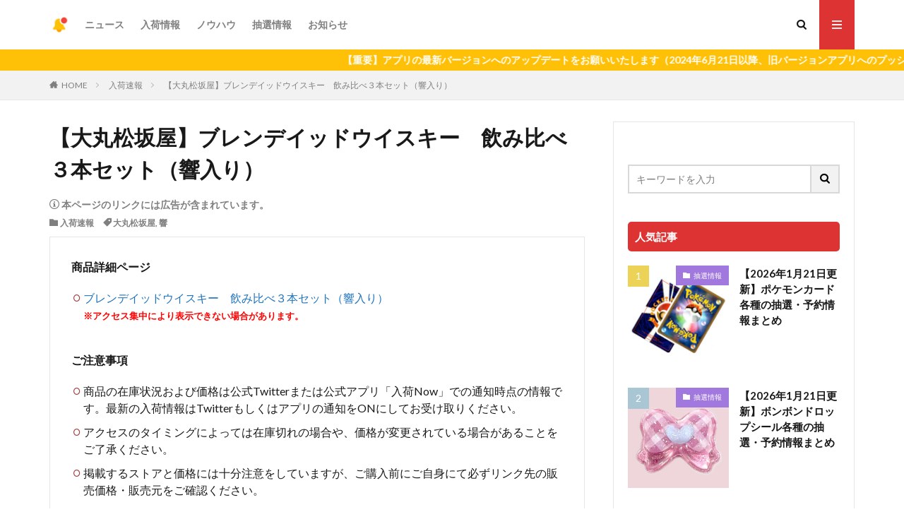

--- FILE ---
content_type: text/html; charset=UTF-8
request_url: https://nyuka-now.com/wp-admin/admin-ajax.php
body_size: 809
content:
			<ol class="widgetArchive widgetArchive-rank">
									<li class="widgetArchive__item widgetArchive__item-rank widgetArchive__item-normal">

													<div class="eyecatch eyecatch-11">
																		<span class="eyecatch__cat cc-bg5"><a 
											href="https://nyuka-now.com/archives/category/chusen">抽選情報</a></span>
																		<a class="eyecatch__link " 
									href="https://nyuka-now.com/archives/2459">
									<img width="600" height="600" src="https://nyuka-now.com/wp-content/uploads/2021/03/1617185234-90c479f5945356d0213fc31e2432b9d5.jpg" class="attachment-icatch768 size-icatch768 wp-post-image" alt="" decoding="async" />								</a>
							</div>
						
						<div class="widgetArchive__contents ">

							
							
							<h3 class="heading heading-tertiary">
								<a href="https://nyuka-now.com/archives/2459">【2026年1月21日更新】ポケモンカード各種の抽選・予約情報まとめ</a>
							</h3>

							
						</div>

					</li>
										<li class="widgetArchive__item widgetArchive__item-rank widgetArchive__item-normal">

													<div class="eyecatch eyecatch-11">
																		<span class="eyecatch__cat cc-bg5"><a 
											href="https://nyuka-now.com/archives/category/chusen">抽選情報</a></span>
																		<a class="eyecatch__link " 
									href="https://nyuka-now.com/archives/156722">
									<img width="400" height="400" src="https://nyuka-now.com/wp-content/uploads/2026/01/1767955182-a9a6b5bcfe12724e71d14a5077294230.jpg" class="attachment-icatch768 size-icatch768 wp-post-image" alt="" decoding="async" />								</a>
							</div>
						
						<div class="widgetArchive__contents ">

							
							
							<h3 class="heading heading-tertiary">
								<a href="https://nyuka-now.com/archives/156722">【2026年1月21日更新】ボンボンドロップシール各種の抽選・予約情報まとめ</a>
							</h3>

							
						</div>

					</li>
										<li class="widgetArchive__item widgetArchive__item-rank widgetArchive__item-normal">

													<div class="eyecatch eyecatch-11">
																		<span class="eyecatch__cat cc-bg29"><a 
											href="https://nyuka-now.com/archives/category/restock">入荷情報</a></span>
																		<a class="eyecatch__link " 
									href="https://nyuka-now.com/archives/156402">
									<img width="600" height="600" src="https://nyuka-now.com/wp-content/uploads/2025/12/1766229276-dbd3c7306af55def886aaced440b6716.jpg" class="attachment-icatch768 size-icatch768 wp-post-image" alt="" decoding="async" />								</a>
							</div>
						
						<div class="widgetArchive__contents ">

							
							
							<h3 class="heading heading-tertiary">
								<a href="https://nyuka-now.com/archives/156402">【2026年1月21日更新】ポケモンカード ムニキスゼロの抽選予約・先着販売・在庫あり・再販入荷情報まとめ</a>
							</h3>

							
						</div>

					</li>
										<li class="widgetArchive__item widgetArchive__item-rank widgetArchive__item-normal">

													<div class="eyecatch eyecatch-11">
																		<span class="eyecatch__cat cc-bg5"><a 
											href="https://nyuka-now.com/archives/category/chusen">抽選情報</a></span>
																		<a class="eyecatch__link " 
									href="https://nyuka-now.com/archives/834">
									<img width="600" height="600" src="https://nyuka-now.com/wp-content/uploads/2021/04/1617683293-5127421a088e4cd3de8464f33922a080.jpeg" class="attachment-icatch768 size-icatch768 wp-post-image" alt="" decoding="async" />								</a>
							</div>
						
						<div class="widgetArchive__contents ">

							
							
							<h3 class="heading heading-tertiary">
								<a href="https://nyuka-now.com/archives/834">【2026年1月21日更新】入手困難なジャパニーズウイスキー山崎・響・白州各種の抽選・予約情報まとめ</a>
							</h3>

							
						</div>

					</li>
										<li class="widgetArchive__item widgetArchive__item-rank widgetArchive__item-normal">

													<div class="eyecatch eyecatch-11">
																		<span class="eyecatch__cat cc-bg5"><a 
											href="https://nyuka-now.com/archives/category/chusen">抽選情報</a></span>
																		<a class="eyecatch__link " 
									href="https://nyuka-now.com/archives/675">
									<img width="600" height="600" src="https://nyuka-now.com/wp-content/uploads/2021/04/1617683294-76131e491ace7844c0eeb812d78d3fc9.jpeg" class="attachment-icatch768 size-icatch768 wp-post-image" alt="" decoding="async" />								</a>
							</div>
						
						<div class="widgetArchive__contents ">

							
							
							<h3 class="heading heading-tertiary">
								<a href="https://nyuka-now.com/archives/675">【2026年1月21日更新】サントリーウイスキー山崎各種の抽選・予約情報まとめ</a>
							</h3>

							
						</div>

					</li>
								</ol>
			

--- FILE ---
content_type: text/html; charset=utf-8
request_url: https://www.google.com/recaptcha/api2/anchor?ar=1&k=6LeIWN0iAAAAAMfQggJsD8pqScBpXNHQZXMuAF3M&co=aHR0cHM6Ly9ueXVrYS1ub3cuY29tOjQ0Mw..&hl=ja&v=PoyoqOPhxBO7pBk68S4YbpHZ&size=invisible&anchor-ms=20000&execute-ms=30000&cb=vmk2e1r52f2k
body_size: 48936
content:
<!DOCTYPE HTML><html dir="ltr" lang="ja"><head><meta http-equiv="Content-Type" content="text/html; charset=UTF-8">
<meta http-equiv="X-UA-Compatible" content="IE=edge">
<title>reCAPTCHA</title>
<style type="text/css">
/* cyrillic-ext */
@font-face {
  font-family: 'Roboto';
  font-style: normal;
  font-weight: 400;
  font-stretch: 100%;
  src: url(//fonts.gstatic.com/s/roboto/v48/KFO7CnqEu92Fr1ME7kSn66aGLdTylUAMa3GUBHMdazTgWw.woff2) format('woff2');
  unicode-range: U+0460-052F, U+1C80-1C8A, U+20B4, U+2DE0-2DFF, U+A640-A69F, U+FE2E-FE2F;
}
/* cyrillic */
@font-face {
  font-family: 'Roboto';
  font-style: normal;
  font-weight: 400;
  font-stretch: 100%;
  src: url(//fonts.gstatic.com/s/roboto/v48/KFO7CnqEu92Fr1ME7kSn66aGLdTylUAMa3iUBHMdazTgWw.woff2) format('woff2');
  unicode-range: U+0301, U+0400-045F, U+0490-0491, U+04B0-04B1, U+2116;
}
/* greek-ext */
@font-face {
  font-family: 'Roboto';
  font-style: normal;
  font-weight: 400;
  font-stretch: 100%;
  src: url(//fonts.gstatic.com/s/roboto/v48/KFO7CnqEu92Fr1ME7kSn66aGLdTylUAMa3CUBHMdazTgWw.woff2) format('woff2');
  unicode-range: U+1F00-1FFF;
}
/* greek */
@font-face {
  font-family: 'Roboto';
  font-style: normal;
  font-weight: 400;
  font-stretch: 100%;
  src: url(//fonts.gstatic.com/s/roboto/v48/KFO7CnqEu92Fr1ME7kSn66aGLdTylUAMa3-UBHMdazTgWw.woff2) format('woff2');
  unicode-range: U+0370-0377, U+037A-037F, U+0384-038A, U+038C, U+038E-03A1, U+03A3-03FF;
}
/* math */
@font-face {
  font-family: 'Roboto';
  font-style: normal;
  font-weight: 400;
  font-stretch: 100%;
  src: url(//fonts.gstatic.com/s/roboto/v48/KFO7CnqEu92Fr1ME7kSn66aGLdTylUAMawCUBHMdazTgWw.woff2) format('woff2');
  unicode-range: U+0302-0303, U+0305, U+0307-0308, U+0310, U+0312, U+0315, U+031A, U+0326-0327, U+032C, U+032F-0330, U+0332-0333, U+0338, U+033A, U+0346, U+034D, U+0391-03A1, U+03A3-03A9, U+03B1-03C9, U+03D1, U+03D5-03D6, U+03F0-03F1, U+03F4-03F5, U+2016-2017, U+2034-2038, U+203C, U+2040, U+2043, U+2047, U+2050, U+2057, U+205F, U+2070-2071, U+2074-208E, U+2090-209C, U+20D0-20DC, U+20E1, U+20E5-20EF, U+2100-2112, U+2114-2115, U+2117-2121, U+2123-214F, U+2190, U+2192, U+2194-21AE, U+21B0-21E5, U+21F1-21F2, U+21F4-2211, U+2213-2214, U+2216-22FF, U+2308-230B, U+2310, U+2319, U+231C-2321, U+2336-237A, U+237C, U+2395, U+239B-23B7, U+23D0, U+23DC-23E1, U+2474-2475, U+25AF, U+25B3, U+25B7, U+25BD, U+25C1, U+25CA, U+25CC, U+25FB, U+266D-266F, U+27C0-27FF, U+2900-2AFF, U+2B0E-2B11, U+2B30-2B4C, U+2BFE, U+3030, U+FF5B, U+FF5D, U+1D400-1D7FF, U+1EE00-1EEFF;
}
/* symbols */
@font-face {
  font-family: 'Roboto';
  font-style: normal;
  font-weight: 400;
  font-stretch: 100%;
  src: url(//fonts.gstatic.com/s/roboto/v48/KFO7CnqEu92Fr1ME7kSn66aGLdTylUAMaxKUBHMdazTgWw.woff2) format('woff2');
  unicode-range: U+0001-000C, U+000E-001F, U+007F-009F, U+20DD-20E0, U+20E2-20E4, U+2150-218F, U+2190, U+2192, U+2194-2199, U+21AF, U+21E6-21F0, U+21F3, U+2218-2219, U+2299, U+22C4-22C6, U+2300-243F, U+2440-244A, U+2460-24FF, U+25A0-27BF, U+2800-28FF, U+2921-2922, U+2981, U+29BF, U+29EB, U+2B00-2BFF, U+4DC0-4DFF, U+FFF9-FFFB, U+10140-1018E, U+10190-1019C, U+101A0, U+101D0-101FD, U+102E0-102FB, U+10E60-10E7E, U+1D2C0-1D2D3, U+1D2E0-1D37F, U+1F000-1F0FF, U+1F100-1F1AD, U+1F1E6-1F1FF, U+1F30D-1F30F, U+1F315, U+1F31C, U+1F31E, U+1F320-1F32C, U+1F336, U+1F378, U+1F37D, U+1F382, U+1F393-1F39F, U+1F3A7-1F3A8, U+1F3AC-1F3AF, U+1F3C2, U+1F3C4-1F3C6, U+1F3CA-1F3CE, U+1F3D4-1F3E0, U+1F3ED, U+1F3F1-1F3F3, U+1F3F5-1F3F7, U+1F408, U+1F415, U+1F41F, U+1F426, U+1F43F, U+1F441-1F442, U+1F444, U+1F446-1F449, U+1F44C-1F44E, U+1F453, U+1F46A, U+1F47D, U+1F4A3, U+1F4B0, U+1F4B3, U+1F4B9, U+1F4BB, U+1F4BF, U+1F4C8-1F4CB, U+1F4D6, U+1F4DA, U+1F4DF, U+1F4E3-1F4E6, U+1F4EA-1F4ED, U+1F4F7, U+1F4F9-1F4FB, U+1F4FD-1F4FE, U+1F503, U+1F507-1F50B, U+1F50D, U+1F512-1F513, U+1F53E-1F54A, U+1F54F-1F5FA, U+1F610, U+1F650-1F67F, U+1F687, U+1F68D, U+1F691, U+1F694, U+1F698, U+1F6AD, U+1F6B2, U+1F6B9-1F6BA, U+1F6BC, U+1F6C6-1F6CF, U+1F6D3-1F6D7, U+1F6E0-1F6EA, U+1F6F0-1F6F3, U+1F6F7-1F6FC, U+1F700-1F7FF, U+1F800-1F80B, U+1F810-1F847, U+1F850-1F859, U+1F860-1F887, U+1F890-1F8AD, U+1F8B0-1F8BB, U+1F8C0-1F8C1, U+1F900-1F90B, U+1F93B, U+1F946, U+1F984, U+1F996, U+1F9E9, U+1FA00-1FA6F, U+1FA70-1FA7C, U+1FA80-1FA89, U+1FA8F-1FAC6, U+1FACE-1FADC, U+1FADF-1FAE9, U+1FAF0-1FAF8, U+1FB00-1FBFF;
}
/* vietnamese */
@font-face {
  font-family: 'Roboto';
  font-style: normal;
  font-weight: 400;
  font-stretch: 100%;
  src: url(//fonts.gstatic.com/s/roboto/v48/KFO7CnqEu92Fr1ME7kSn66aGLdTylUAMa3OUBHMdazTgWw.woff2) format('woff2');
  unicode-range: U+0102-0103, U+0110-0111, U+0128-0129, U+0168-0169, U+01A0-01A1, U+01AF-01B0, U+0300-0301, U+0303-0304, U+0308-0309, U+0323, U+0329, U+1EA0-1EF9, U+20AB;
}
/* latin-ext */
@font-face {
  font-family: 'Roboto';
  font-style: normal;
  font-weight: 400;
  font-stretch: 100%;
  src: url(//fonts.gstatic.com/s/roboto/v48/KFO7CnqEu92Fr1ME7kSn66aGLdTylUAMa3KUBHMdazTgWw.woff2) format('woff2');
  unicode-range: U+0100-02BA, U+02BD-02C5, U+02C7-02CC, U+02CE-02D7, U+02DD-02FF, U+0304, U+0308, U+0329, U+1D00-1DBF, U+1E00-1E9F, U+1EF2-1EFF, U+2020, U+20A0-20AB, U+20AD-20C0, U+2113, U+2C60-2C7F, U+A720-A7FF;
}
/* latin */
@font-face {
  font-family: 'Roboto';
  font-style: normal;
  font-weight: 400;
  font-stretch: 100%;
  src: url(//fonts.gstatic.com/s/roboto/v48/KFO7CnqEu92Fr1ME7kSn66aGLdTylUAMa3yUBHMdazQ.woff2) format('woff2');
  unicode-range: U+0000-00FF, U+0131, U+0152-0153, U+02BB-02BC, U+02C6, U+02DA, U+02DC, U+0304, U+0308, U+0329, U+2000-206F, U+20AC, U+2122, U+2191, U+2193, U+2212, U+2215, U+FEFF, U+FFFD;
}
/* cyrillic-ext */
@font-face {
  font-family: 'Roboto';
  font-style: normal;
  font-weight: 500;
  font-stretch: 100%;
  src: url(//fonts.gstatic.com/s/roboto/v48/KFO7CnqEu92Fr1ME7kSn66aGLdTylUAMa3GUBHMdazTgWw.woff2) format('woff2');
  unicode-range: U+0460-052F, U+1C80-1C8A, U+20B4, U+2DE0-2DFF, U+A640-A69F, U+FE2E-FE2F;
}
/* cyrillic */
@font-face {
  font-family: 'Roboto';
  font-style: normal;
  font-weight: 500;
  font-stretch: 100%;
  src: url(//fonts.gstatic.com/s/roboto/v48/KFO7CnqEu92Fr1ME7kSn66aGLdTylUAMa3iUBHMdazTgWw.woff2) format('woff2');
  unicode-range: U+0301, U+0400-045F, U+0490-0491, U+04B0-04B1, U+2116;
}
/* greek-ext */
@font-face {
  font-family: 'Roboto';
  font-style: normal;
  font-weight: 500;
  font-stretch: 100%;
  src: url(//fonts.gstatic.com/s/roboto/v48/KFO7CnqEu92Fr1ME7kSn66aGLdTylUAMa3CUBHMdazTgWw.woff2) format('woff2');
  unicode-range: U+1F00-1FFF;
}
/* greek */
@font-face {
  font-family: 'Roboto';
  font-style: normal;
  font-weight: 500;
  font-stretch: 100%;
  src: url(//fonts.gstatic.com/s/roboto/v48/KFO7CnqEu92Fr1ME7kSn66aGLdTylUAMa3-UBHMdazTgWw.woff2) format('woff2');
  unicode-range: U+0370-0377, U+037A-037F, U+0384-038A, U+038C, U+038E-03A1, U+03A3-03FF;
}
/* math */
@font-face {
  font-family: 'Roboto';
  font-style: normal;
  font-weight: 500;
  font-stretch: 100%;
  src: url(//fonts.gstatic.com/s/roboto/v48/KFO7CnqEu92Fr1ME7kSn66aGLdTylUAMawCUBHMdazTgWw.woff2) format('woff2');
  unicode-range: U+0302-0303, U+0305, U+0307-0308, U+0310, U+0312, U+0315, U+031A, U+0326-0327, U+032C, U+032F-0330, U+0332-0333, U+0338, U+033A, U+0346, U+034D, U+0391-03A1, U+03A3-03A9, U+03B1-03C9, U+03D1, U+03D5-03D6, U+03F0-03F1, U+03F4-03F5, U+2016-2017, U+2034-2038, U+203C, U+2040, U+2043, U+2047, U+2050, U+2057, U+205F, U+2070-2071, U+2074-208E, U+2090-209C, U+20D0-20DC, U+20E1, U+20E5-20EF, U+2100-2112, U+2114-2115, U+2117-2121, U+2123-214F, U+2190, U+2192, U+2194-21AE, U+21B0-21E5, U+21F1-21F2, U+21F4-2211, U+2213-2214, U+2216-22FF, U+2308-230B, U+2310, U+2319, U+231C-2321, U+2336-237A, U+237C, U+2395, U+239B-23B7, U+23D0, U+23DC-23E1, U+2474-2475, U+25AF, U+25B3, U+25B7, U+25BD, U+25C1, U+25CA, U+25CC, U+25FB, U+266D-266F, U+27C0-27FF, U+2900-2AFF, U+2B0E-2B11, U+2B30-2B4C, U+2BFE, U+3030, U+FF5B, U+FF5D, U+1D400-1D7FF, U+1EE00-1EEFF;
}
/* symbols */
@font-face {
  font-family: 'Roboto';
  font-style: normal;
  font-weight: 500;
  font-stretch: 100%;
  src: url(//fonts.gstatic.com/s/roboto/v48/KFO7CnqEu92Fr1ME7kSn66aGLdTylUAMaxKUBHMdazTgWw.woff2) format('woff2');
  unicode-range: U+0001-000C, U+000E-001F, U+007F-009F, U+20DD-20E0, U+20E2-20E4, U+2150-218F, U+2190, U+2192, U+2194-2199, U+21AF, U+21E6-21F0, U+21F3, U+2218-2219, U+2299, U+22C4-22C6, U+2300-243F, U+2440-244A, U+2460-24FF, U+25A0-27BF, U+2800-28FF, U+2921-2922, U+2981, U+29BF, U+29EB, U+2B00-2BFF, U+4DC0-4DFF, U+FFF9-FFFB, U+10140-1018E, U+10190-1019C, U+101A0, U+101D0-101FD, U+102E0-102FB, U+10E60-10E7E, U+1D2C0-1D2D3, U+1D2E0-1D37F, U+1F000-1F0FF, U+1F100-1F1AD, U+1F1E6-1F1FF, U+1F30D-1F30F, U+1F315, U+1F31C, U+1F31E, U+1F320-1F32C, U+1F336, U+1F378, U+1F37D, U+1F382, U+1F393-1F39F, U+1F3A7-1F3A8, U+1F3AC-1F3AF, U+1F3C2, U+1F3C4-1F3C6, U+1F3CA-1F3CE, U+1F3D4-1F3E0, U+1F3ED, U+1F3F1-1F3F3, U+1F3F5-1F3F7, U+1F408, U+1F415, U+1F41F, U+1F426, U+1F43F, U+1F441-1F442, U+1F444, U+1F446-1F449, U+1F44C-1F44E, U+1F453, U+1F46A, U+1F47D, U+1F4A3, U+1F4B0, U+1F4B3, U+1F4B9, U+1F4BB, U+1F4BF, U+1F4C8-1F4CB, U+1F4D6, U+1F4DA, U+1F4DF, U+1F4E3-1F4E6, U+1F4EA-1F4ED, U+1F4F7, U+1F4F9-1F4FB, U+1F4FD-1F4FE, U+1F503, U+1F507-1F50B, U+1F50D, U+1F512-1F513, U+1F53E-1F54A, U+1F54F-1F5FA, U+1F610, U+1F650-1F67F, U+1F687, U+1F68D, U+1F691, U+1F694, U+1F698, U+1F6AD, U+1F6B2, U+1F6B9-1F6BA, U+1F6BC, U+1F6C6-1F6CF, U+1F6D3-1F6D7, U+1F6E0-1F6EA, U+1F6F0-1F6F3, U+1F6F7-1F6FC, U+1F700-1F7FF, U+1F800-1F80B, U+1F810-1F847, U+1F850-1F859, U+1F860-1F887, U+1F890-1F8AD, U+1F8B0-1F8BB, U+1F8C0-1F8C1, U+1F900-1F90B, U+1F93B, U+1F946, U+1F984, U+1F996, U+1F9E9, U+1FA00-1FA6F, U+1FA70-1FA7C, U+1FA80-1FA89, U+1FA8F-1FAC6, U+1FACE-1FADC, U+1FADF-1FAE9, U+1FAF0-1FAF8, U+1FB00-1FBFF;
}
/* vietnamese */
@font-face {
  font-family: 'Roboto';
  font-style: normal;
  font-weight: 500;
  font-stretch: 100%;
  src: url(//fonts.gstatic.com/s/roboto/v48/KFO7CnqEu92Fr1ME7kSn66aGLdTylUAMa3OUBHMdazTgWw.woff2) format('woff2');
  unicode-range: U+0102-0103, U+0110-0111, U+0128-0129, U+0168-0169, U+01A0-01A1, U+01AF-01B0, U+0300-0301, U+0303-0304, U+0308-0309, U+0323, U+0329, U+1EA0-1EF9, U+20AB;
}
/* latin-ext */
@font-face {
  font-family: 'Roboto';
  font-style: normal;
  font-weight: 500;
  font-stretch: 100%;
  src: url(//fonts.gstatic.com/s/roboto/v48/KFO7CnqEu92Fr1ME7kSn66aGLdTylUAMa3KUBHMdazTgWw.woff2) format('woff2');
  unicode-range: U+0100-02BA, U+02BD-02C5, U+02C7-02CC, U+02CE-02D7, U+02DD-02FF, U+0304, U+0308, U+0329, U+1D00-1DBF, U+1E00-1E9F, U+1EF2-1EFF, U+2020, U+20A0-20AB, U+20AD-20C0, U+2113, U+2C60-2C7F, U+A720-A7FF;
}
/* latin */
@font-face {
  font-family: 'Roboto';
  font-style: normal;
  font-weight: 500;
  font-stretch: 100%;
  src: url(//fonts.gstatic.com/s/roboto/v48/KFO7CnqEu92Fr1ME7kSn66aGLdTylUAMa3yUBHMdazQ.woff2) format('woff2');
  unicode-range: U+0000-00FF, U+0131, U+0152-0153, U+02BB-02BC, U+02C6, U+02DA, U+02DC, U+0304, U+0308, U+0329, U+2000-206F, U+20AC, U+2122, U+2191, U+2193, U+2212, U+2215, U+FEFF, U+FFFD;
}
/* cyrillic-ext */
@font-face {
  font-family: 'Roboto';
  font-style: normal;
  font-weight: 900;
  font-stretch: 100%;
  src: url(//fonts.gstatic.com/s/roboto/v48/KFO7CnqEu92Fr1ME7kSn66aGLdTylUAMa3GUBHMdazTgWw.woff2) format('woff2');
  unicode-range: U+0460-052F, U+1C80-1C8A, U+20B4, U+2DE0-2DFF, U+A640-A69F, U+FE2E-FE2F;
}
/* cyrillic */
@font-face {
  font-family: 'Roboto';
  font-style: normal;
  font-weight: 900;
  font-stretch: 100%;
  src: url(//fonts.gstatic.com/s/roboto/v48/KFO7CnqEu92Fr1ME7kSn66aGLdTylUAMa3iUBHMdazTgWw.woff2) format('woff2');
  unicode-range: U+0301, U+0400-045F, U+0490-0491, U+04B0-04B1, U+2116;
}
/* greek-ext */
@font-face {
  font-family: 'Roboto';
  font-style: normal;
  font-weight: 900;
  font-stretch: 100%;
  src: url(//fonts.gstatic.com/s/roboto/v48/KFO7CnqEu92Fr1ME7kSn66aGLdTylUAMa3CUBHMdazTgWw.woff2) format('woff2');
  unicode-range: U+1F00-1FFF;
}
/* greek */
@font-face {
  font-family: 'Roboto';
  font-style: normal;
  font-weight: 900;
  font-stretch: 100%;
  src: url(//fonts.gstatic.com/s/roboto/v48/KFO7CnqEu92Fr1ME7kSn66aGLdTylUAMa3-UBHMdazTgWw.woff2) format('woff2');
  unicode-range: U+0370-0377, U+037A-037F, U+0384-038A, U+038C, U+038E-03A1, U+03A3-03FF;
}
/* math */
@font-face {
  font-family: 'Roboto';
  font-style: normal;
  font-weight: 900;
  font-stretch: 100%;
  src: url(//fonts.gstatic.com/s/roboto/v48/KFO7CnqEu92Fr1ME7kSn66aGLdTylUAMawCUBHMdazTgWw.woff2) format('woff2');
  unicode-range: U+0302-0303, U+0305, U+0307-0308, U+0310, U+0312, U+0315, U+031A, U+0326-0327, U+032C, U+032F-0330, U+0332-0333, U+0338, U+033A, U+0346, U+034D, U+0391-03A1, U+03A3-03A9, U+03B1-03C9, U+03D1, U+03D5-03D6, U+03F0-03F1, U+03F4-03F5, U+2016-2017, U+2034-2038, U+203C, U+2040, U+2043, U+2047, U+2050, U+2057, U+205F, U+2070-2071, U+2074-208E, U+2090-209C, U+20D0-20DC, U+20E1, U+20E5-20EF, U+2100-2112, U+2114-2115, U+2117-2121, U+2123-214F, U+2190, U+2192, U+2194-21AE, U+21B0-21E5, U+21F1-21F2, U+21F4-2211, U+2213-2214, U+2216-22FF, U+2308-230B, U+2310, U+2319, U+231C-2321, U+2336-237A, U+237C, U+2395, U+239B-23B7, U+23D0, U+23DC-23E1, U+2474-2475, U+25AF, U+25B3, U+25B7, U+25BD, U+25C1, U+25CA, U+25CC, U+25FB, U+266D-266F, U+27C0-27FF, U+2900-2AFF, U+2B0E-2B11, U+2B30-2B4C, U+2BFE, U+3030, U+FF5B, U+FF5D, U+1D400-1D7FF, U+1EE00-1EEFF;
}
/* symbols */
@font-face {
  font-family: 'Roboto';
  font-style: normal;
  font-weight: 900;
  font-stretch: 100%;
  src: url(//fonts.gstatic.com/s/roboto/v48/KFO7CnqEu92Fr1ME7kSn66aGLdTylUAMaxKUBHMdazTgWw.woff2) format('woff2');
  unicode-range: U+0001-000C, U+000E-001F, U+007F-009F, U+20DD-20E0, U+20E2-20E4, U+2150-218F, U+2190, U+2192, U+2194-2199, U+21AF, U+21E6-21F0, U+21F3, U+2218-2219, U+2299, U+22C4-22C6, U+2300-243F, U+2440-244A, U+2460-24FF, U+25A0-27BF, U+2800-28FF, U+2921-2922, U+2981, U+29BF, U+29EB, U+2B00-2BFF, U+4DC0-4DFF, U+FFF9-FFFB, U+10140-1018E, U+10190-1019C, U+101A0, U+101D0-101FD, U+102E0-102FB, U+10E60-10E7E, U+1D2C0-1D2D3, U+1D2E0-1D37F, U+1F000-1F0FF, U+1F100-1F1AD, U+1F1E6-1F1FF, U+1F30D-1F30F, U+1F315, U+1F31C, U+1F31E, U+1F320-1F32C, U+1F336, U+1F378, U+1F37D, U+1F382, U+1F393-1F39F, U+1F3A7-1F3A8, U+1F3AC-1F3AF, U+1F3C2, U+1F3C4-1F3C6, U+1F3CA-1F3CE, U+1F3D4-1F3E0, U+1F3ED, U+1F3F1-1F3F3, U+1F3F5-1F3F7, U+1F408, U+1F415, U+1F41F, U+1F426, U+1F43F, U+1F441-1F442, U+1F444, U+1F446-1F449, U+1F44C-1F44E, U+1F453, U+1F46A, U+1F47D, U+1F4A3, U+1F4B0, U+1F4B3, U+1F4B9, U+1F4BB, U+1F4BF, U+1F4C8-1F4CB, U+1F4D6, U+1F4DA, U+1F4DF, U+1F4E3-1F4E6, U+1F4EA-1F4ED, U+1F4F7, U+1F4F9-1F4FB, U+1F4FD-1F4FE, U+1F503, U+1F507-1F50B, U+1F50D, U+1F512-1F513, U+1F53E-1F54A, U+1F54F-1F5FA, U+1F610, U+1F650-1F67F, U+1F687, U+1F68D, U+1F691, U+1F694, U+1F698, U+1F6AD, U+1F6B2, U+1F6B9-1F6BA, U+1F6BC, U+1F6C6-1F6CF, U+1F6D3-1F6D7, U+1F6E0-1F6EA, U+1F6F0-1F6F3, U+1F6F7-1F6FC, U+1F700-1F7FF, U+1F800-1F80B, U+1F810-1F847, U+1F850-1F859, U+1F860-1F887, U+1F890-1F8AD, U+1F8B0-1F8BB, U+1F8C0-1F8C1, U+1F900-1F90B, U+1F93B, U+1F946, U+1F984, U+1F996, U+1F9E9, U+1FA00-1FA6F, U+1FA70-1FA7C, U+1FA80-1FA89, U+1FA8F-1FAC6, U+1FACE-1FADC, U+1FADF-1FAE9, U+1FAF0-1FAF8, U+1FB00-1FBFF;
}
/* vietnamese */
@font-face {
  font-family: 'Roboto';
  font-style: normal;
  font-weight: 900;
  font-stretch: 100%;
  src: url(//fonts.gstatic.com/s/roboto/v48/KFO7CnqEu92Fr1ME7kSn66aGLdTylUAMa3OUBHMdazTgWw.woff2) format('woff2');
  unicode-range: U+0102-0103, U+0110-0111, U+0128-0129, U+0168-0169, U+01A0-01A1, U+01AF-01B0, U+0300-0301, U+0303-0304, U+0308-0309, U+0323, U+0329, U+1EA0-1EF9, U+20AB;
}
/* latin-ext */
@font-face {
  font-family: 'Roboto';
  font-style: normal;
  font-weight: 900;
  font-stretch: 100%;
  src: url(//fonts.gstatic.com/s/roboto/v48/KFO7CnqEu92Fr1ME7kSn66aGLdTylUAMa3KUBHMdazTgWw.woff2) format('woff2');
  unicode-range: U+0100-02BA, U+02BD-02C5, U+02C7-02CC, U+02CE-02D7, U+02DD-02FF, U+0304, U+0308, U+0329, U+1D00-1DBF, U+1E00-1E9F, U+1EF2-1EFF, U+2020, U+20A0-20AB, U+20AD-20C0, U+2113, U+2C60-2C7F, U+A720-A7FF;
}
/* latin */
@font-face {
  font-family: 'Roboto';
  font-style: normal;
  font-weight: 900;
  font-stretch: 100%;
  src: url(//fonts.gstatic.com/s/roboto/v48/KFO7CnqEu92Fr1ME7kSn66aGLdTylUAMa3yUBHMdazQ.woff2) format('woff2');
  unicode-range: U+0000-00FF, U+0131, U+0152-0153, U+02BB-02BC, U+02C6, U+02DA, U+02DC, U+0304, U+0308, U+0329, U+2000-206F, U+20AC, U+2122, U+2191, U+2193, U+2212, U+2215, U+FEFF, U+FFFD;
}

</style>
<link rel="stylesheet" type="text/css" href="https://www.gstatic.com/recaptcha/releases/PoyoqOPhxBO7pBk68S4YbpHZ/styles__ltr.css">
<script nonce="DXb3bNc6qKFfvbN8oZGowQ" type="text/javascript">window['__recaptcha_api'] = 'https://www.google.com/recaptcha/api2/';</script>
<script type="text/javascript" src="https://www.gstatic.com/recaptcha/releases/PoyoqOPhxBO7pBk68S4YbpHZ/recaptcha__ja.js" nonce="DXb3bNc6qKFfvbN8oZGowQ">
      
    </script></head>
<body><div id="rc-anchor-alert" class="rc-anchor-alert"></div>
<input type="hidden" id="recaptcha-token" value="[base64]">
<script type="text/javascript" nonce="DXb3bNc6qKFfvbN8oZGowQ">
      recaptcha.anchor.Main.init("[\x22ainput\x22,[\x22bgdata\x22,\x22\x22,\[base64]/[base64]/[base64]/bmV3IHJbeF0oY1swXSk6RT09Mj9uZXcgclt4XShjWzBdLGNbMV0pOkU9PTM/bmV3IHJbeF0oY1swXSxjWzFdLGNbMl0pOkU9PTQ/[base64]/[base64]/[base64]/[base64]/[base64]/[base64]/[base64]/[base64]\x22,\[base64]\\u003d\x22,\x22wohtARDDkMKVIkBcw6bCgMKLb8ObGRnCiE7CvTMEdcK2QMOtX8O+B8OkXMORMcKIw5rCkh3Dkl7DhsKCPRrDp1zCnsKeV8KhwrjDusOww7ZFw5jCiF8tNVjCr8K0w7LDtD3Dt8KYwroYD8OKJsK9bcKsw5BKw6bDokDCrH/ClFjDgCDDrz7DosOcwoZbw7TCtsOowpEXwpFjwo00wr0hw5LCnsKsWDnDvy/DghzCm8OsUMOJWcK7J8Ouc8O4IcOdLiZcXBXCusKOMcOEwo0uLgYOLcOXwrxiD8OHIcO6PMKhwo/DqsOYwpM0RcOkMT7CjRbDlFXCjErCrFNjwqMkXVYtWMK+woTDh3PDggwjw5PCsGfDmcKxb8K5woJ1wpvDh8KzwpAJwoTCuMKMw4h+w7pEwpLDtsOzw5/ChxzDtR7Cn8OYUgrCiMKjJcOewrXCnHrDicKcw6x/b8K4w485A8OdVcKIwpIMDcKiw4nDj8OQdh7CrFHDkHAowoshdU9AAQTDrV3CksOWHwFgwp4IwrNaw4nDv8Kaw7k4HMKmw5tTwqA5wpbCuQvDhVnDo8Ksw5vDm1PCmsOkwrrCqzfCuMOMecKiES/Cuy7Cr3fCt8OWCntPwo/Dl8ObwrFYdixgwpfDlVPDpsKdWxDDq8OCw47CksKcwq/CoMKJwq8MwoXCj23CggPCiQPDqcKAGyjDlsKDKsOcVMOeOX9xw7zCvmvDhC0gw7rClsOYwrZLKcKCDRJrIsKdw78qwpnCtsKOBsKpXjxhwoHDmE/DqnQcDiPDssOqwp57w75+w6jCmFfClsOpe8Oswo0kLMOZLMKow6TDm04/IMO9Z37Cvi/DhBkuYsODwrXDqEECSsKEwoFjLsOGYjrDp8KaHMKDF8O+NQzCpsOjNcOPEWcuTFLDhsKyD8OJwolXIkByw6sidMK9w4HDhMOYLMKjwoYMc3HDgEbCg3V5LsK+D8O+w5HDtAXDicOXC8O+K3/[base64]/ChsKNw5JMwpV/ZRLChsO+YgjCmTwlwo7CnsKFXynDuQQgwpfDocKHw63DrsKWwrEhwoBJOGQrM8OYw5jDqg7CsUxIRw3DgsKuSMOFworDj8Kgw5HCpsKZw4bCnTRHwo9mEcKpRMOSw4nCmG4Wwos9QsKKE8Oaw5/DvcOEwp1TA8KjwpEbBMKwbgdRw47Cs8Otwq3DhBA3dm90Q8KWwoLDuDZlw70HXcOTwo9wTMKKw43DoWh1wpcDwqJOwoA+wp/CmVHCkMK0Pi/Cu0/Dk8OlCErCqcKwehPCmcOWZ041w5HCqHTDj8OqSMKSfgHCpMKHw57DmsKFwozDikoFfV1MXcKiJ1dJwrVrbMOYwpNRE2hrw7nCtwEBGQRpw7zDuMOhBsOyw6FYw4N4w6Y6w6XDt1hcCgt9JTNZLkrCocOGbRUgG0/DrErDnjPDkcOWE3ZmFkgFQcKfwq3DrFZjCBsUw7HCtsK7IsObw5UiV8OPIXICP37CjMKZVBDCjRM+YsKOw4LCt8O3PcKBAcOiASDDlcOywoXDhA/Dm0xYYMOzwo/DiMOXw5Npw6BYw57CqHfDug52LMKVwo/CucKZLglvVsOrwqIXwqXDjGPCl8KRH2w6w6wQwo94ZcKKRCgDYsOCSMO7w4TCuSt1woVswpXDtzUywqoZw4/DmcOuZ8KRw7vDgDpiw64bPDsJwq/[base64]/HMOieBZvwo7ClcO8w7R8wrPCv07DqzlUUMK4w7JiQH4IQ8KFdMOdw5TDscOYw7PCvcKqw5drwofDtMOrG8ODBcOgZxLCtsOBw7lDwqcpwrodXyHCizDCpgZvJMOOPSvDhsKsC8KJTlDCvsO/[base64]/CkcOOwpvCk07DlcOyw6FmUDxQwp3CtsOJw6/Dpww5OjvCk3ZEc8KwLcOgw53Ds8KPwq9Zwo9QD8OGXy7ClwPDgAXCn8KrHMOLw6dPasOmWsOTwobCmsOMI8OhS8KAw7fCp2kWAMKYfBrCjmjDiXzDo2Yiw7sfI3/Dm8K6wqLDiMKfAMKgKsKQacKvYMKTJ1Nyw6A4c00NwoPCpsOiDTXDgcK1IMOTwqUQwr0xe8Ofwp7DssKZDsOtIAzDucK5JzdtZ0PChVY6w440wpLDgMKnSsKGQcKewpV7wpwbKEFmJCTDmcK/wpXDlMKra1BlIcOxIAonw6teHX1XCcOpacOtGCDCgxLCrilfwp3Ctk/[base64]/[base64]/Co8KLw4/[base64]/DrcKxwqpEwo1TwqpVwp40QxTCnsKKwqoQL8KDa8OJwoFhfg0oNBkFLMKBw7sbw4LDmVBMw6fDo18/XsKCJcKzXMKqUsKQw5R2OcO/w4ofwqbDvQZkwrJkOcKlwo86AzZDwq4dCWnDtm9WwoVnDsOXw7TCmsKXE3dowo5cFRjCkRXDsMKRw5sKwrkAw7TDqEPDjsO3wpXDvMO9dCoewrLChhrCv8KufRTDjcOJEsKkwovCnBDDisOBL8OTJW/DoFhlwoHDm8K/RcOywo7ClMO7woTCqTkMwp3CuTsFw6ZLwqFsw5fDv8ObMjnDnE5KHHYzfWR/DcOhw6IcQsOwwql/w4/DhMOcF8KQwrNYKQs/w4dqPSxtw4gENsOWXBgwwrvDi8KQwrstTsKwZcOlw5/CtsKCwrNmwqrDo8KMOsKWwqjDiE3CmXYzDcONHEbCpCDCth0oWErDp8OMwqMfwplxTMOcEjXCncOAwpzDr8OuWRvDsMOfwp0BwqMpBwBxEcOXJARJw7HDvsO0VgRrQCFbXsK3DsOAQy3CrhhsaMOnK8K4Z3kQwr/DpsObQ8KHw5tdUWjDnUtFQH/DoMOUw4DDoRXCoQbDm2vDsMOxMikoDcK8YSoywpVGwpXDosOFA8K3acO4AjsNw7TCr1VVYMKyw4DDgcK0NMKEwo3DusOLb1s4CsOgG8OSwqfCtU/[base64]/[base64]/DlhnCicK+bRPDkMKnwqxEDTB5WMOOBcK8wo7Dj8KRw7LDpU1HRRbCl8OgDsKpwrNzfVHCqMKcwo7DnREHWwvDucO+WcKfw4zCgC9cwpV7wo7CpsOfQsOzw4/Cj1zCvBc6w5rDnTlmwo7DncKRwr/ChsK0R8OTwqHChFPCnnzCgmpfw67DsXHDt8KyEmAeZsOcw4TCnABzJxLCgMO4T8K4wo/DinfCo8O3FsKHMnp2FsOqR8OAO3cDQcONNMKDwp/CnMKbwqrDqRBKw4J5w7jDkMO9CsKKc8KmJcOBBcOKWcKywqPDpUzDkV3DgH49PsOIw5rDgMKkwrjDoMOjZcOpwrvCpH0zEmnCgwnDmkB5IcKPwoXDrBTDiyVuHsObw7hRwqVLAXvCqllqVMOFwo/DnMK9w45KacOCDMKnw7QlwrsKwofDt8Kqwo4oaUrCmMKGwpsRwpweBsOcXsK8w43DjC0hKcOqF8Kvw5rDqsO0ZgRCw6nDrQzCvivCuUlGQ08+PgDDhsKwO1ELwq/CtmLCrV7CmsKAwqDDhsKsdxHCkjbCmTtcenXCoQLCnRjCocOgKhHDvMKiwrrDu31+w5hfw6/DkjHCmMKJQcOzw5jDpMOHwo7CtQVnw5nDpgAswoDCqcOcwozDhEJswrbCjVrCi8KOBcO+wrHCv1EbwohnVnvCnMKMwoYKwqRGdzVlw6LDsEB4w69Ew4/CtDp2Iktlw5Uaw4rCmGUswqpcw4/Dr37Do8OyLMOrw5vDqsKHUcOMw48yGsKAwrsTwq5Hw5TDlMOZH08rwrTCg8OiwrIRwqjCjwfDgMKbNArDgxdDwpfCpsK/w7BKw7JERMKjPE57ITVUN8K6Q8KSwp5tTgXDo8OVYC/[base64]/CslxHw4cwbm/Cn8Kkw6vCtMOUDX94TcKVIHkEw4NKLcKSRcOdccKlwpRZw63DicKlw7tiw6BvYsK3wpXCmGvDtEt/w4HCtMK7IsKdwoEzFH3CgULCqsKZAsKtesO9C1zCjkYGOcKbw4/CgsOQwpFJw47CmMK5AcOWJXhSBMKlSzFqQWfCkMKew5kywqHDtx7DrsKNecKkw6wkb8Kdw7PCo8K7awLDkGHCjcKybsOPw4zCtxjCrDVXC8O2KcKtwrXDgBLDtsOEwo/CjMKhwqUuWzPCtsO1QTNgesKywrUiw7g/wrbCmFhAwqIqwrjCiTEadlQ1GnHCqMOWWsKxUg4nw7l1ScOhwokqaMKAwoIvw4jDp30HBcKmKXFQGsOFay7CpSrChsKlRiLDlxYKw6BXWhAxw5nDqjbCsk1NLE0Aw5LDqDRcw69/woFhwqtDE8K7w7/[base64]/Coi59wrQpwrDDpTrDosOhw5ZUw58Hw6UoQRrDscOSwoNlV2xZwofDqxzCvsOmasONWMOlwoDCrDBgFS9MbBHCom7DgyrDjm/DpBYRaQ4jSMKNGSHCpmbCjjzDpsOKwoTDs8OZGcO4wo4oB8KbPsO1wpTCrF7CpSoZMsKIwrMwEltsH0IUEsKYSzXCt8KSw4Ixw6x/woJtHnfDmyvCh8OIw4LCl2dNw5fCugwmw4vClRnClCs8NmTDlsOKw7zDrsKYwqxAwqzCixfChcK5w6vCmVrCqiPChMOTbhJ2QMOmwqB6wrXDrU9iw5VXwpFgLcKZw6w3VnrCpsK/[base64]/[base64]/Dr8O4McKcEGvDosO7w6/Di2dAw4rCscO6woHCtMObfMKwK3kOFsKpw4RWBHLCmWLCl3rDncOcC1ESw49LPj1oRMKqwqXCjMOuZ2DCkjUgfDxdI33Dl3owHgDCqn7DuBxYNmHCvcKGwpLDlcKIwp/Cg2gVw67ClcKVwpkoPsOUWcObw4whwpEnw5DDksKQw7tQHX8xSsKFfntNw6ZcwrRSTSV/QBbCvlLCpMKSwr1jGgcSwpvCmsOJw4Qxw4nCr8ODwpEqT8OCWD7DqgEddk7DlWvDoMODw7oQwp54Ji51wrXCuzZDZXt1Y8Onw4bDogzDrMKQBsKFJURyZVzDnF/Cs8OKw5/[base64]/Cp8O8wr3CsyXCiEMSwo5uw6/CrsOuwp/DucKJwq/ClSPCo8OaNUE6ZG9Yw4DDgRvDtsK4WcO+DsOFw53Ci8OoDMK/w5zCmFjDp8OjbsOyNSPDv1BDwqp7woFzY8OuwrvCpTwNwpd3PW11wofCskDDicK/dsOGw47DkhQiaQnDp2cWXGbCuAhnw5ZmMMOxwoc0NMOCw4oUwrE4HMK7B8O3w4LDucKJwrEwIG3Ck2nCm3QDAVw6w6I1wonCrsK7w6Uyd8Oww6zCvB7CpBbDiFXClcK0woF7w43Di8OBasKfcsKWwqx4woUeLzPDgMOWwr7DjMKpG2bDj8KKwpzDhhYXw6c/w6UCw44MUFBVwp3DtsKyVSY8wp9YcTh8O8KSTsObwrgYaU/[base64]/[base64]/[base64]/L8KPwrZ/[base64]/CoyDDoysxIsORwr0jJ8OweknCqStWw6nCqcO1IMKNwrTCgU/DvcOuAxXCnibDgsOEH8OYRMOewq/DocK+KsOkwrHCj8Kkw4DCgBPDmcOrEhBST0/ChUJSwohZwpM6w6HChX12D8KrbsO0CMO7w5EpRsObwofCp8KoOj3DosK1wrQ8AMKyQ2JIwqZdB8OsaBcWVUUJw4AZQjVqZMOMb8ONbcO8woHDl8Okw6d6w64VdMOjwodqU3IUw4PDvk80I8OwQm4EwpbDk8Kow4w4w53CosOoIcOYw7LCojrCscOLEsOLw4/DpkrCmh/CocO6w64GwrDDqCDCjMO4a8K0PG3DicObGMK9KsOmwoIFw7V2wqwwQHvCq0zCqADCrMOeN1hTUS/CmXsKwoh9ewjCuMOmaF0NasKrwqpowqjCpgXDqsOaw60xw5DCk8Kvwog8UsOAwpB7w4LDgcOcSlTCu23DmMK2wotGVFDCi8OGNRTChsOUTsKFQQpGbMKmwp/Ds8K/[base64]/w5vDhDljwrYrBTHDhkLDn8KgwrQlAy8iF0PDhUbDvg7ChsKENsO3wpPCig0pwp/CicObEcKSDsO/[base64]/Csl7DohHCtcOKXsKQPjFwUCHDpgjDn8KzMUBXWhx9DUbDthpZemMMw7rCq8KhesKUGCVKw6TDiFTDgBXCgcOGw6bClFYEMsOzw7EvfsKQTS/[base64]/fsKPfnJjw4BLcVJ2wpAmwrLCi8KTw4bDu8O7d3dqwojCvsKyw51dKcO6ZBTCscKkwooVwpkJdhXDpMOlP2VSBQfDlhPDhgs4w6NQwrQUPcKPwqA6U8KWwos6dMKGw7oIYAgQGSIkwoTDiyc5TFrDl1UxBsKIdi8NJl9LeBF/CMOEw5jCvcOZw5pzw7shTMK5IcONwrpewrnDjsOnMQY3KyrDjcOFw6dUd8O/wpjCh04Ow73Duh7CrcKnI8Kjw5lOXGYOLhhjwpZjexHCjMKCJ8OoKsK/a8Ksw63Cm8OFdQlqFR7CpsKWcGrCmlPDqiI9wqFiKMOSw4ZZw6XCmU9vw6PCucK5wqlfY8KPwofCnA/CpsKgw79XASsUwo3CjMOkwrnDqGYoTVc1NnLCscKlwqHCucOewrF/w5QQw67CrMOvw4BQTmHCvHrDuHQNC2TDosOiEsKqDWpRw57DgnAQfwbCnMKWwrw2YMO1ayU7F0BMwpRMwovCq8OEw4fDlgIFw6bDusOTwoDCni02FDN6w6jDrk1Ew7FYP8KodcOUcy9pw6bDrMOIfBlNX1/ChMKERgDCuMODdi5beC8sw5d/KVrDt8KFPMKKwplVwo3DscK7ZWfCiG8ldwB2CMKrw7nDt3bCrcOTw6QfWklywq9LBMKPQsOawqdFWns4b8KLwqoeEF94OSnDkwbDosOLHcOBw5ocwrp/FsOCw61ldMOpwrwHRzvDj8KwAcOWw5/Dt8Kfw7HCti7CqcKWw7dlXMOGEsOYPxnDmhfCj8K+PE3DisKhBMKcBVrDosO+JxUbwonDlMK3CsOzOWTCkjrDkcOwwrbDu18fUyw4wrsswrsmwpbCn1DDvsKMwp/DsRk0LTY9wrVZIyc5TjLCscOzGMK1Jg9DBT/[base64]/EcKqJVnDhMO0wobCtcKuwozDo8O1DcKeSsOZwqdgwrPDicKywpMCw7rDhsKHC13ChRw/[base64]/ClXkNPR0bw5bCiE4XMcKWHMOob0zDql5CbsKMw60jEMK/wrt4XMOvwqrCjnIoXUxaHyUCRcOYw6vDpsKdXcK8w48Xw6TCoT3Cqjtdw4zCoEvCm8KAwpo/wo3DlgnClGt4woEQw7nDqTQBwrEJw5rDhn7CnSh5L00cZwBzwoLCr8OXMcK3XhINecOTwoXCjcKMw4/CmsOfwoIDCAvDqR8ow7AJd8OBwrDDp27DuMKmwqMkw4rCl8OuXjfCuMKlw4nDqmYAME7CiMO8wqBZW2tgM8O6w7TCvMO1SlcfwrnClsOnw4bDr8O2wpwfNcKoO8Oew4xPw5fDtlgsQyx3RsK4SC7DrMOOaFsvw6bDicKPwo1jIU/DsT7DnsOIf8OGMwbClh99w4YrCUbDj8ORAcKYP15hRMKWFXN9wo0rwp3CssKfVjTCiS9Bw53DgMOmwpEjw6bDm8O2wqbDmUXDkj9vwozCo8OewqhJAH1bwrszw541w5zDpSplUHfCrxDDr2dYCgofAMOUez0/[base64]/[base64]/OHfDksOyVsOzDSp6ScKoMcKyw77CgsOsw4JMYDvDn8Kawp1IEMKfw4fDl0vDiBZ7wrhyw5kkwq/[base64]/ClwTDlcKNLkvCr8OMwoV6FBczM17DnSzCjMOkEhFtw7NOAjHDpcKbw6pYw5J+UcKqw5AgwrjCgsOvwoA2O1s8d0rDnsK9MTXCksKIw4vDoMOEw6A3f8KLa1hbLUfDjcOyw6hBP3rCr8Kbwq9dZz9/wp8pEnjDkifCkWMzw67DoWvCmcKyFsKFw64zwo8qeT5BYS9lw7fDkhdTw6vClCnCvQtVaxvCnMOcb2/CssOPTsO+wroBwonDgjRvw49Bw6oHw5nDtcOCbXnDlMK5w7HDoGjDvMO9w4/DpsKTcsK3w7jDpDw/FcOaw7ZwCTkuwoTDnyLDmCoAVHnChBHCp1NdMMO1Vx47wrAsw7RWwqfDnxrDkFHCsMOMem5zaMOuBh/DhVs2DHMYwoDDrsOhCRZ7WcK9ScOgw5w5w4vDpcOWw6d8CCsWA2JwE8KXTsKwXMOlPhzDn3/DuXzCrEZ9BjI4wqtVMkHDgGA6L8KNwporacKjw4RRwpVHw5jCksKhw6LDijvDuULCsjJXw5V8wqPDq8Olw5vCumcxwoLDtmjCncKqw7Yhw4TCkGDClRJkXWwgOynCj8KNwodJwrvDsgnDvsOewqIHw4nDjsOXf8OEMsOXFSrChxUhw6zDssOywozDi8KpD8OLJgc/wqRnB2LDocOuwr1Iw5PDgU/DkELCo8O3ZsOJw7EBw7pWeVLCjm3DghVragXCvl3DqMKYPxrDqVtgw6rClcODwr7Ctk5mw6xpJkzCjQlnw5bCicOnKcO4bw1uGn/Clg7CmcOHw7TDpcOHwpLDgsORwqFnw6PCvcKjAR44w49EwrPCmi/DrcOcw6JsTsOWw68wVMK3w4pJw6AnC3PDgMKGJsOET8OtwpTDlcOMwp9dIUwew4/CvX1lQifDmcOxNkxNwr7Dm8OjwqQbVcK2bn9+QMKEIsO/w7rCrMK9PsOQwpjDusKzasKXGcOsQnIbw6QSU2QfTcOVIlt2ezvCmcKiw6AwKTdGA8KKwpvCmS0jcRhmKsOpw5fCrcOGw7TDksOqNsKhw7zDpcKzRVvCo8Oew7/CgsKnwo5edcOFwprChF/DjDzCmsKEwqXDn3LDoX0zAHY5w6EFDcONJcKAw5huw6gswrHDn8Obw7omw7zDk10Dw4kbW8OxOjXDiwQAw6dYw7dYRx/Drgk5wq8KdcOAwo0nKcOfwqUWw5pUa8KxXHAcAsK+G8K8WlUuw6oiYHHDn8O3KcK7w7jCoizDtn7Di8Oqw5LDh3pMWMO6wonCiMKUcsOuwr1HwrnCssOxfMKOYcOVw4/CiMO7Z31CwpYqIsO+KMOaw6nCh8KmLmMqb8KWQcKvwrguwpfCv8KhPMKRKcKQOG7CjcKQwpxPMcKDOSRwT8O3w4tPw68uW8O/GcO2woZGwog2w4DDjsOscTfDicK4wqsJdCHDvMKgUcOzMGjDtGvChsOANEMiA8KiBcKbAzV1JsOVC8O8eMK3J8OqKgkfI3QMXcOxIw0OIBrDjEgvw60BWQtjSMO0X0nCo0hBw5Akw7QbVDBrw4zCsMKxeXJYwohLw4lBw47DoR/DgWbDr8KkVhrCg2nCo8O/O8KEw64RfsK3JRLDgMOaw7HDqkfDuFXDpH5AwrzCmxjDmMKWa8KIcDV9QlLCmsKWw7l9w5ZSwoxDw5bDpMO0LsK0fcOdwrBgeVNGf8O0EnkIw7xeLVEMwp8Lwo5aSFcaKFl0woXDvHvDiSnCuMKewqs+wpnDhC3CgMOHFmDDgRsMw6HCnhc4RD/DmlZBw5fDuEdiwqzCuMOzwpTDnADCpjrCuFxeajgzw5DDrxINwoPCucOLw53DsVMCwo0BCSXCridewpfCr8OzCAHCocO3JivCpR7CrsOUwqbCosOqwoLDvsOCEkzDgsK1eA0VP8K8woTDiToObUUIZcKpJMK+SlnCiGPCnsOzdiTChsKPNsO/P8Kmw6dlQsOReMOBGRV6EcKuwrBhZHHDlcOPf8OFE8OFc2jDpMOXw4HCt8KAMmDDjnNxw5Vtw4/Cm8KAw6R7wr1Hw6/Cq8OCwr9vw4Z/w4gLw4DCrsKqwrbDnS7Co8O3eD3DiiTClEDDvnXCnMO2S8OXIcOAwpfCrcKSMD3ClsOKw4Y8RkHCg8OWZMKpFcKAOcK2RhPClRTDsFrDtT8If24qf3Y7w7MFw5nCjxPDgMKoS2MDExrDs8K5w5Y1w4B6bwbCpcOywpvDrcOpw7LCmQnDn8OTw6s/wrHDp8Kxw4NnDiTDt8OQUsKBG8KBasKjNcKeK8KCbit/[base64]/CgMOsw5XDlsKLwovCsAjDhlITwrEyWsK4wpLDghTCqMK2UsKEBWDDo8OhIU14woHCr8K3WXXDhEwmwq3CjAsIcF1ANXh/[base64]/ChcKvRkI7KcOjwpckDMKjECYHw4LDpsOYwrRqEsOBb8Khw78xw50FPcOkwpoIwprCkMOWO2DCiMKPw7x+woBBw4HCjcK+CnUYP8OPAcO0CHnDoVrDn8K6woZZw5BHwr3CqXIIVm/CscKKwqzDl8KEw4XCknk6Anxdw4MXw7XDoGFbFyDCnF/DkMKBw53DrmrCvsO0K0LCjsK9aT7DpcOcw7ElVsOSw67CnGvDo8ORNMKNPsOxwqHDgUXCvcKoXMO1w5zDtBJNw6xya8O8wrvDnEE9wr4zwqHCnGbDoyUGw6LCmG/DlQQOTcK2MjXDvld2OsKbClA5GsOcBcKeUw/CuQTDlMKCakJHw6xRwr8YAsK/w6nCrcKhdX/CksKJw5Ipw5kQwqoicRXCrcOfwoAXwqrDpz3CrzbCvMO0Y8KHTzlCejNdw4/DszkZw7jDmMOXwq7DqDxTCUnCvsO5GMOUwqNAW1QETMK4MsKTISAwDVnCoMOcY1Qjwq5swqt5PsKFw5jCqcOnLcO2wplRDMKAw7/[base64]/ChsOlAMK/UsOtQsOOwok7bMOpPsOMKsOONzzCllTCqzXDosOSNkTCg8KvQQzCqMK/HsOQT8KwQMKnwpTDnjLCu8O0woFLT8K4MMKOMXwgQMO4w7fChsK2w5IJwqPDjGTCq8OtbnTCg8KEXgBHwqrDmsKVwq8nwpvChCnCp8OQw7pNwrPCmMKKCsK0w7sXeUYpK33Dg8KoHsK/[base64]/DjsOxwqtNJzcHw4waw4zClMOowr/[base64]/[base64]/DusOcw4HDrsK7SA13w7l4N0ZRXlrDlggwU3d+w7XDmXE9bntvSMOCwrrDosKGwqLDhyBAEwbCrMKiPsK+McOew4zCvhdGw6MDVnXDnhoQwofCm2Q6w57DizzCkcOlUMKAw7JJw4YVwrsBwpZZwrN2w7nCv3QeUcOLcMOOWwfDg0DCnRssWiEywoYFw5U/w6Jdw45Mw5LCg8KxUMK7wqDCnFZ0w5sywpnCvAI2w4Ufw67DrsOENwjDgjtxPcKAwr13w65Pwr7Crl3CosKhw5UcMHhVwqA+w61YwoZ2EFYww4HDgMKgEMOTw4LCvn0Qwp0eXzJPw5PCkcKdw7BXw4TDnBMnwonDj0ZYdsOXCMO6w7/ClElkwo/DtTk/[base64]/DjhJmwqpaBhFvKHAtS8KVSntnw74Pw6fDtFIzaQnCuC/CjMKgSlEGw5dow7BELMOLDXBlw5PDs8K4w6B2w7vChWLDhsOPBQg3eycMw7Ibb8K4w6jDsiUgw6LCi2gLdR/[base64]/[base64]/DvsK/[base64]/[base64]/CnhDDk2vCkB7DlsOXw6FRw7JLw5JQMR/CkGbCmgfDlMO4KS4nRcKpAEUzEUfCu2ltT3XCkFZ5L8OIw58NNDI4TBDDgMOGOXJfwrDDrVLDmsKyw6kUC2nDv8OZOnLDoiMYTsOHV2w0wp7DmELDjMKJw6FSw4sSJcOWU3/[base64]/LsK9w5rDjSvDrsK1wpMzBcOMGF3DoGBOwoIfZsOJLndNMMKIwo9/T3bCn0TDrSLCpy/Cg0Zqwogswp/DmEbCgnkAwqNiw4vDqDjDvMO4C37Cg13CtsOXwpHDlsKrPH3DpcKmw6UgwrzDpcKGw5fDsQl8NjBfw5pMw70bFijCiD4jw4TCrMO9O2QYR8KzwqjCtV0SwpJ6QcONwq0SYFLCuWzDm8OecsKbUVAjPMKywo0wwq/CmgAyKn0iJTtswoTDrwgdw7Fow5pNeHrCrcOMwq/CqFs/eMKITMKSwrsPZ0x9wrANOcKGesKrfEdPOwfCqsKqwqPCjMKgfsO+wrXDlik8w6PDgsKUX8KSwpJvwoTDsiUYwprCgcO6UcOhLMK4wpnCmMK6NsO2wphCw6DDj8KpYSUbwrLCgGptw4ZFPmpGwq7DjSvCuBjCvsO+Uz/[base64]/[base64]/NcOKQSjDj8KTwockwpjDnMOTw6DDoBHClnTDvMKVQBPCl1LDkQ5DwqTClMOQw49vwpvCkcKLJMKfwqLCmsKFwrVvScKsw5/DtxHDllrDlH3DmQLCocOsccKYwojDqMKdwqfDpsO5w43Dr2XChcKbJMO+XDPCv8OSH8Kgw6YEJUF0BcOcAMK+biIGcE/DoMK5wpTCvsOSw591w7EROSvDkEjDn0rDssO8wobDmWM6w71oCCQ+w7nDsB/Dvzp8J3LDrRV6w77DsjzCsMKawoLDrD/ChsOPw6tGw68wwrpvwrjDkcOFw7jCoSR1MCF3CDcowpnDnMORw7LCisOiw5vDuETCkBNuNFx8NMKLFE/DhDAEw7LCn8KcIMOswpldFMKvwoLCmcKswqd5w7rDpMOrw6XDk8K9VcKIfS/CmsKRw4zCmBDDoSzDh8KDwr3DuSNIwqYtwqtMwr3DhcK4bgVdcCDDhcK7cQzCvcK1w7DDqkkew4LDj33DocKlwpLCmGDCrBk0A0EGwoTDsxDDvkgfdcKMw5Z6AmHDuksuRMKlw6/DqmdHwo/[base64]/Ck2vClUUlw4RUwoxQOx3CisKGPnsgJRtWw5HDiRxBwpHDucKecSnCvcKQw5fDnk3DrWnCrcOXwrHCvcOBwpozSsOhw4nDlmrCrATDtFXDsgpZwrtTw6/DgjPDhzEoI8KnPMK0w74XwqNeLwrDqxBawqQJMcKdDgtYw4sMwod1w55Mw5jDgcOcw4XDjMKSwop7w4t/w6TDo8KqVhbCuMOGEcOPwrlVV8KkdRoQw5hxw4HCk8KvFlFVwoglwobCgmVywqMKEjAAKsKZWVTDhMOvwpHCt1HCpjlnUkMoYsKTcMOIw6PCuXtzQmbCnMOdO8O+WEFLCjNww7/CmHwNC383w47DsMOEw6hVwr/DnGkuWiEhw6/Dpw06wrTDrcOCw7A3w69/Mm/DtcOtV8OswrgHBMKxw69uQxfDocO/LsOrYsO9XQrDhDDDngnDtmnClMKqGMKhKcO3HVTDhjDDvRLDqsOBwpfCi8Kww78fUcK5w7NGayzDr1XDhUHCjA3Ctzo6b37CkcOPw43Dk8K2wp/CnlNxai/DkkUkDMKbwqPCtMKFwrrCjj/DlD4LXmAYCVA4AW3CnRPCpMKfwrDDlcO6BMO3wp7Dm8O3Q2fDuEjDgV/DqcO2GcKcwpLDhsK/wrPDucO7EmZ+wopqwrvDg3lAwrvCp8Ozw6I/w4dowqfCu8KdVQzDnXDDl8O0wq8mwr4WSsKLw4fCmhLCrMO4w47CgsO8ZCbDoMOkw4fDjC/Ci8Kwe0LCtVoBw6DCtcOLwpgZHMOaw63Cg21zw7J4wqDCmsOFZMOMJTHCj8OJZ3rDrCQewoXCogIKwrpyw4khTHPDmEZkw4tOwosJwo4twrt7w5R/JWbCpXfCsMKAw63CusKFw64lw4pqwoNSwpbCl8OsLxAvw4oSwoNEwqjCrRXDqsOjJMKgJVbDgC9FVsKea35mCcK1w5/DpD/DiCwAw713wofDi8K0wrc0TsOEw5FWw5cDDDgXw6FRDkQAw7jDjAfChcOaOMOZQ8OXIGEqQyBtwo3DgMOTwqk/[base64]/CrsOFwqXDq8OyQMOkCWjCjsOMLcKVJxZQVkcvbBnCsTpEw7bCnWbDpHXCvMOlE8KtX1YFM0bDqMORw7cLVXzCn8OkwqPDhMO4w58hPMKXwoZIUMKAK8OkRcOSw4LDhcKtaVLCjDleNWsbwr8PT8OQfAxYcsOewrTCjcOVwppbG8OPw5XDpDE7w5/DksOrw7/Du8KPwpByw5rCtWTDtCvCl8K/woTCnMOowq7Cg8OXwoTClcK8SUoQGcOew4pbw7B5EnnDkWfDoMKhw4rDo8OVa8OBw4HDh8OjWH87SVIYcMKTEMOzw6LCnzrCqhwNwpPCu8Kaw5/DniTDgl/[base64]/CqmDCnwNuIcOFwrDDnTxfDTfCnFsXB8K0JcKBNsKaF1/DpRJVw7DCqMO8C2jChGoqeMO8KsKEwoJHTn7DnAJnwqzDhxp9wprDkjAYXcKzbMOTHmDDrMOzw7vDoSrDsi4hFcOVwoDCgsOrKGvCk8KccMKCw6V7SgHCgW11wpPDqW8xw6RPwolywr3Cu8KfwobCvSgUw5fDtSkrEcKIOAk4KMOdQ1Y/wqMRw6Iicy7Dq1/Ch8OEw5FGwqbDtMO5w7JGw4Naw556wqXCmsO4YMOkGCliM3vCj8ONwptywrvDj8KZwrEQaDNzRmMgw45jfMO4w453PMK/[base64]/wrvDvRcFSw4CwprDq8K/[base64]/HwJywqx/wp95w6Rowp5eQMKADBsADDVnSMO0CH7CosKBw7NZwp/Di1N/w6www7ovw4ZgC1xZJxwuN8OPIT7DoSjCuMOzAERgwo3DkMO1w4k5wqXDkUkccgk2w4LCtMKZFMKnN8KKw6tHaE/CuSPCk2lywpdPHcOVw5vCtMK6dsOkRH7ClMOJT8OIecKHB1HDrMOpw6bDuC7DjydfwpIobsK9wqEew4/CmcK0JzDCqsK9wpkLLkF/w4Ehdgt4w4JiY8OawpPDhMO6Zk81EjHDhcKOwpvDt1fCq8OMesKwMW/[base64]/[base64]/V8OgGsONw5dRDxPDsMOsw6jCtsKnTUzCkTTCmcOmKsO6FDXCrcO+w6sZw6ExwovDm206wrTCtT3DucK2wo5GAR4/w54rwqTCicOpRSHDmRHClMK0K8Ogb2VJwo/Dn2LDnTRYcMOCw4xoW8OSK1pIwpMyTcK5dMKlesOJA3EAwpgOwo3DisOkwqbDpcOawrFawq/DocKJZcO/fsOWDEHCv1/Cik3CqHUbwqbDpMO8w6ofwpvCi8KHBsOOwo1sw6fCjcKsw6/DtMKywobCoHLCrSrCm1dsLcKcLcOacgNKwopPwo5iwqDDo8O4XmLDsAtBFMKTRx7DiQRTH8OGwoDCpcOWwp3ClMKCU0PDv8Kmw6IHw5HDiU3DqzUUwrfDvVkBwoPDhsOPS8KVwrLDscKSHDQjwpfClU4kPcOzwpMQYsOfw50DB39aDMOwfsKeYnvDvDVXwoZaw4/DocKnwo0PU8OJw5zCtcOfw7jDsyDDonxWwrXDicOGwo3DgcKFUsKDwod4J3l/W8Okw4/ChDMZHh7Ci8OQZVAcw7LDqh5dwqxjSMKjAcKSZsOYE0gJN8OBwrHClWQGw5ExGMKwwqU7U1PDjsO4wp/CisOdYsOHb03DgTBzwow5w4pUGBPCg8K1CMOHw5gNVMOpY0bChsO/wqTDkgMlw7l/dcKXwq0YYcKwbDRCw5A8w5nCrsO2wp5GwqYKw44RWErCocOQwrbCn8O2wqYHCcO8wrzDtHgnwonDmsO5wq7DhnAwEMOIwrYAFyF7IMOww6XDjsKpwpxORixdw5c1w4rChUXCoSl/ccOBw4bCly/CvMKwScO1Q8OzwqNqwpJpB28Iwo/CkSfCj8OdPsO2w45/w51SMsOCwrhmw6PDvw5nHSQhVW55w61+RcKxw49Ywq3DoMOow4g6w5TDpzvCk8KAwprClDHDsy95w585NWbDvx9qw5HDhHXDmh/Dp8OJwqzCl8KyPsOHwpFxwr5vb39aH3hMwpQaw7vCj0fCk8OqwpTDrsOmwpPCksKDKHUDFWECbxdRO0/DosOUwq8rw4tWMMKVZcOIw4fCkMO+HMOYwq7CoXAoNcOFAXPCqXsiw7XDnz/DqFc/UcKrw4Aqw63DvRF/[base64]/DkMKuw4Ycw5TDqMOCwoRyUWgZwpbCgcOJU3XCqMK+T8O9w6IhTsOGDkZfOiXDnsKUW8KUwr/CjcO6fG/CowzDuVDDsBlcQMOUCcOvwp/DmcOlw7JIwo4dOzpoasKZwps5KMK8Th3CusO0LHrDli8Ad2dcM3PCvcKjwoInIA7CrMKhcG/DgRjCksKuw5hoIsOKwpLCpMKMdcKPEFrDiMKhwqAJwobCp8OJw5XDjADCj1E2w6QUwoM8w67ChsKRwqvCocOxSMKkOMO9w7RVwqHDs8KrwoZbw4fCqj5cHsKcEsKATW7CrsK0OybCkMOMw68Nw4hkw4E6esOLesKKwr5Jw6/DkizDp8KpwoTDlcOyCTpHwpEgcsOcVsKzAcOZNsKgLnrDtTMCw67DlMOtwozDuVFmE8OkSGxxBcOTw7hzw4EkcR/CjhF4w4dsw6XCuMK7w5svUMOjwo/CiMOJKk3Co8KPw7oKw6R2w40cIsKEw6x0w4FfBRjDuTLCu8KXw50Nw647w7vCrcKKCcKiDCHDlsOSRcO1DkLCtsKtDgLDkldYRTPDiATCoXUNQcOjO8KTwo/Di8OrXMKawqU3w6svCEE5wo8zw7zCm8OrWsKvw5Elwo4RIsKZwqbCh8OKw6pQV8KfwrlIwovCnh/CoMOvwpvCs8KZw6p0acKqfcKbwojDiDvCicOtw7McElYWa2XDqsO8alxzHsKwam7CicOBwrXDuz8lw6XDmX7CvhnCgRVlBsKIwo/CllFswofCoyhAwoLCkErCuMKsDl8VwoXCi8KIw77CmnbDqMO4BMO+RQMVNhNdbcOIwq7DgGV2RQbDqsO8wrPDgMKGXcK+w5JeRT/Cl8OGeRRHw6/Cv8Oew5Zzw4k/w4PCisOfdkUBXcKSB8Kpw7HCnsORR8K4w44nf8K8wqTDjAJ3RMKXdcOHNcOiAMKNBAbDicOvXXVvARtkwq1uIAIdCMOBwpFnWgNbw40ww4XCpSTDinJTwolCcDTCt8KfwoQdNsO/wrUBwqvDnHjCnSlaCATCqsOrScKhR2rDkADDsXkyw6/CgVVpNMKFwpJsShfDucO3wp/[base64]/DtsOpUcOfPWZpwo0jKDJxXsKww4FWBsOiw6HDrsOqawd8QMOUwrvDoBAqwqXDgzfCnxx5w7RTUngow6HCsXsdSGzCqipAw6zCtDHCoHUUw5FVFMOKw6fDiB/DlMKLw7ojwprCkWVQwqZYX8OFXsKIY8KFRy7DhzVBE3YhQsOrAgtpw5fDmnDCh8KIw5DCscOBCkYGw719w4xAVW0Sw4PDoDTCkcKpLkvCvzDCi2DCl8KcHgkgFGwuworCnMOyFMK8wp7Ck8KEGcKreMKaXh/[base64]/CmsKiw7d0VsKGIRBlw6RGesO+woJWw57Cpi0kXcOVwop4TsKZwoAfY0VBw5lEwqQhw6/DjMK9w4HDilJfw4kPw6rDiQ0sbsOjwrtyGMKTMU3CtR7Dk1dJYcKPXl7Ctg9kFcOtJcKEw6DCrBvDok0xwr8EwrRCw61xw7rDqcOqw6XDk8KsbB/Chj8rWVZgAh9Dwr5Awp0zwr0Hw4hiKgTCvATDhMKbw5hAwqdQwpTChlQZwpXCsAHDucK8w7zCkmzCuTvCosOLPj9nN8KUw4xfwp7DpsO1wp00w6Vaw49rG8Kywo/DmsOTS1zDlsK0woA5w7vCigNdw7bCjMOneVFgbDHDsmYRUcOVTj/Dr8KNwqfClizChMOWwpDDicK3woYadcKLbsK4UMOswozDgW90wrBJwqPCo0c8CcKKc8OXJhDCv1c3FsKGwrjDqMOaFQskJUDCtmfCh2HCoUopL8K4bMOgQE/ChifDoRnDoVTDusOMKMO9woLCvcOdwqtWGBLClcOYEsObwo3Cu8KXFsKrSGx5N0DCtcORAMO/Ing8w645w5PDgDoSw63Dg8KqwpUQw4EuclxuGlMOwp1Hwq/Cg0Nka8KXw7zCjTwpEVnDomhaU8K9acOPLGbDocKAw4cxccKLOzRSw6w7w7TDksOVFBzDvEnDhMKoEF8Ww4bCo8Kqw7nCqMOIwoLCn346wrHCqz3CicOwG2R/QDwWwqrCrsOww67Cq8KQw49xW1h+E2M0wpjCiWnDjUzCgMOcw5fDh8KlY13DsFLCuMOvw6rDi8KEwp8HHxHCgxAzMCDCrMOpMj/CnRLCq8OGwqrCo0UxKi5Sw6TCtCTCgxZIOw95w4DDgDZhUGF2FsKAXMOCBwbCj8KHRsO8w6kPTUJZwpnCtcO2MMK9PAQHRMOOw6nClQ3CvFYwwoHDlcOJwrTCo8Okw57CusKRwok4w4HCucKwD8Kbwq3CkCd/wpglfFLCjMKiw7HDmcKqG8ObJ37Cq8O/XBPCqRnDvMKBw6VoP8Kgw5rCgWfCu8KjQz9xLMOERcOtwqXCqsKdwocWw6jDtF8bw4PCs8KMw7NeDMOTU8K2MkfClsOZU8KLwqAHBEYpXMK/[base64]/[base64]/wrLCm3Q6XsOmXMOew4JBw7xbQyTDocO3w7fDjD9ew4bDhkMow4nCl04jwoXDjERTwpRANTHDrkvDhcKHwofCmcKawrB3w6/ChsKbYm3DuMKNf8Kcwppiwrkww6DCiD0iw6cewofDmQ0Rw6jDpsOcw7lDWBzCqyMhw5nDkVzDi3DDr8KMOMKFLcK+wrvCmcKXw5TCl8KEI8KcwqrDtsK2w4xmw5dXdCAXVU8SV8OQHgXDvcKvOMKMw49hEydAwolMJMO/HcKbRcOuw4cqwqFPHMOKwpNIIMKmw7sJw4pNbcKuXcO4LMKyFUBcw6DCt1zDgMK9wqzDicKgc8KtUE4/B08QTkNNwodFHjvDocOLwo4BD0obwqYoKxvCssOgwpPDpjfCjsOaIcO9DMKHw5Q5b8OZCXg4cA4XCSvCghLDsMKtIcKXw7fDtcO7YQPCg8O9clLDtsOPdAtwX8KTO8OSw77DojzCm8Otw6zDn8O/w4jDtCJHdw8OwoVmYRzDjMOBw7gTw7l5w5lFw6vCsMO5Mnh+w7l/w7TDtkPDrsKCbcK1LsORw73DnsKIPQMewrM7GVI/PsOUw77CqQnCisKSw7IbRsKyGhMjw5DDq17DqjfCjWXClcOfwqVvSMOiwrXCtMKqVMKtwqdAwrXCj27Dv8OWcsK3wo0hwohETxk1wp/CjMOAb09FwqBcw4rCqSZEw7QkHjgww6wFw63DgcOEGxwzWizDjsOHwqRpfcKvwozDn8OvG8KlScO5CsKyJzPChsKywrTDr8OsKBJQbFPDjWlowpbDpjrCsMO9bMO/J8O4SgMQecKjwqfDvMKiwrJUKsKHIcOGWcK6C8OMwq0dwrsow73DlRATwrPCk2d3wrHDtTpJwrfCkXV/QiZQZMKqwqIIDMKJesK0VsOrXsONTnd0woxKDEnDpsOkwq3DgT/CpFMMw7RyOcOlPMK+w7LDtSlvQ8OOw5zClBhowpvCq8K2wrpyw6XCpMKaLhXCt8OTS1ciw6zCscK3w7kgwokOw6vDiERdwq/DnHtWw7HCpMOtFcOEwoYhB8Kjw61uw5s/w4HCjMOKw4hif8OEw6vChcKKw61xwrrDtsOow4PDlW/CpDwISQnDhkJoBTBFKcODfMODwqkewpx5w4PDqBQYwrlOwpzDhBTCgcKOwrvCs8OBVsOxwqJ0wqt/dWI5HsOjw6ANw5HDhcO1wo/CiFDDlsOyESYoR8KfDjp/[base64]/wpnCu8KswpLDrMO2NiN4dVnDoUDCt8OYw7fDnw\\u003d\\u003d\x22],null,[\x22conf\x22,null,\x226LeIWN0iAAAAAMfQggJsD8pqScBpXNHQZXMuAF3M\x22,0,null,null,null,1,[21,125,63,73,95,87,41,43,42,83,102,105,109,121],[1017145,217],0,null,null,null,null,0,null,0,null,700,1,null,0,\[base64]/76lBhn6iwkZoQoZnOKMAhmv8xEZ\x22,0,0,null,null,1,null,0,0,null,null,null,0],\x22https://nyuka-now.com:443\x22,null,[3,1,1],null,null,null,1,3600,[\x22https://www.google.com/intl/ja/policies/privacy/\x22,\x22https://www.google.com/intl/ja/policies/terms/\x22],\x22fGI/yY1FnE6JsgBXvmO8JetzGL6bwwjbAxKchq/IaEI\\u003d\x22,1,0,null,1,1768997684805,0,0,[197,202,197],null,[180,206,111,144,118],\x22RC-Og0olPWcn6QXZA\x22,null,null,null,null,null,\x220dAFcWeA59jeMo9yA9Y3gDPPGM_RgNGQbqyqhFqo5QdD2i9VsKv-2kz6MoMq5FuuG2YwOdhU5vnff3q1C1FziV-ZpBraHaIkK7eg\x22,1769080484820]");
    </script></body></html>

--- FILE ---
content_type: application/javascript; charset=utf-8;
request_url: https://dalc.valuecommerce.com/app3?p=887022014&_s=https%3A%2F%2Fnyuka-now.com%2Farchives%2F69314&vf=iVBORw0KGgoAAAANSUhEUgAAAAMAAAADCAYAAABWKLW%2FAAAAMElEQVQYV2NkFGP4nxG1lWHPBG8GxrYZzP95uhUZKtLvMTBu5Or6H%2FWsh8FW4BUDAAb0DgQl5nOcAAAAAElFTkSuQmCC
body_size: 4270
content:
vc_linkswitch_callback({"t":"6970b526","r":"aXC1JgAB-iQDkiMkCooD7AqKCJRQMg","ub":"aXC1JQAAhpgDkiMkCooCsQqKC%2FAWSA%3D%3D","vcid":"ZgYGvlDBZDvBULInFlJ0PBCA3Cclhr7lBeKCsEEHsNh0reKSD1aHKQ","vcpub":"0.129572","mediashop.daimaru-matsuzakaya.jp":{"a":"2427527","m":"2304640","g":"112a12f48c"},"www.levi.jp":{"a":"2857149","m":"3016733","g":"08bd7d088c"},"l":4,"7netshopping.jp":{"a":"2602201","m":"2993472","g":"3224210e8c"},"admane.jp":{"a":"2796177","m":"3358198","g":"8d8220cdb8","sp":"utm_source%3Dvc%26utm_medium%3Daffiliate"},"www.furusato-tax.jp":{"a":"2796177","m":"3358198","g":"8d8220cdb8","sp":"utm_source%3Dvc%26utm_medium%3Daffiliate"},"p":887022014,"s":3580854,"fcf.furunavi.jp":{"a":"2773224","m":"3267352","g":"0ebd10ccd8","sp":"utm_source%3Dvc%26utm_medium%3Daffiliate%26utm_campaign%3Dproduct_detail"},"www.pc4u.co.jp":{"a":"2853972","m":"3550157","g":"0dc5e21c8c"},"mini-shopping.yahoo.co.jp":{"a":"2821580","m":"2201292","g":"c03bc55e8c"},"levi.jp":{"a":"2857149","m":"3016733","g":"08bd7d088c"},"jal.co.jp/tour":{"a":"2910359","m":"2403993","g":"d6646f868c"},"furunavi.jp":{"a":"2773224","m":"3267352","g":"0ebd10ccd8","sp":"utm_source%3Dvc%26utm_medium%3Daffiliate%26utm_campaign%3Dproduct_detail"},"www.ark-pc.co.jp":{"a":"2489971","m":"2783092","g":"0eab577f8c"},"shopping.geocities.jp":{"a":"2821580","m":"2201292","g":"c03bc55e8c"},"jal.co.jp/jp/ja/tour":{"a":"2910359","m":"2403993","g":"d6646f868c"},"dep.tc":{"a":"2756206","m":"3283001","g":"814621fe8c"},"www.murauchi.com":{"a":"2328301","m":"26","g":"419abeb787"},"pi-chiku-park.com":{"a":"2431450","m":"2241345","g":"320696e68c"},"www.yamada-denkiweb.com":{"a":"2431450","m":"2241345","g":"320696e68c"},"shop.keionet.com":{"a":"2756206","m":"3283001","g":"814621fe8c"},"intltoursearch.jal.co.jp":{"a":"2910359","m":"2403993","g":"d6646f868c"},"www.omni7.jp":{"a":"2602201","m":"2993472","g":"3224210e8c"},"paypaystep.yahoo.co.jp":{"a":"2821580","m":"2201292","g":"c03bc55e8c"},"www.animate-onlineshop.jp":{"a":"2805589","m":"3357128","g":"193a9bb58c"},"coupon.kitamura.jp":{"a":"2451310","m":"2215383","g":"b8cc94458c"},"sp.jal.co.jp/tour":{"a":"2910359","m":"2403993","g":"d6646f868c"},"shop.kitamura.jp":{"a":"2451310","m":"2215383","g":"b8cc94458c"},"jal.co.jp/intltour":{"a":"2910359","m":"2403993","g":"d6646f868c"},"paypaymall.yahoo.co.jp":{"a":"2821580","m":"2201292","g":"c03bc55e8c"},"www-stg.daimaru-matsuzakaya.jp":{"a":"2427527","m":"2304640","g":"112a12f48c"},"jal.co.jp/jp/ja/intltour":{"a":"2910359","m":"2403993","g":"d6646f868c"},"bit.ly":{"a":"2773224","m":"3267352","g":"0ebd10ccd8","sp":"utm_source%3Dvc%26utm_medium%3Daffiliate%26utm_campaign%3Dproduct_detail"},"external-test-pc.staging.furunavi.com":{"a":"2773224","m":"3267352","g":"0ebd10ccd8","sp":"utm_source%3Dvc%26utm_medium%3Daffiliate%26utm_campaign%3Dproduct_detail"},"www.daimaru-matsuzakaya.jp":{"a":"2427527","m":"2304640","g":"112a12f48c"},"www.daiei.co.jp":{"a":"2831157","m":"2690745","g":"b0608d9b8c"},"tower.jp":{"a":"2377670","m":"2409673","g":"25d675718c"},"www.kitamura.jp":{"a":"2451310","m":"2215383","g":"b8cc94458c"},"www.murauchi.co.jp":{"a":"2328301","m":"26","g":"419abeb787"},"gift.daiei.co.jp":{"a":"2831157","m":"2690745","g":"b0608d9b8c"},"check.yamada-denkiweb.com":{"a":"2431450","m":"2241345","g":"320696e68c"},"7net.omni7.jp":{"a":"2602201","m":"2993472","g":"3224210e8c"},"azwww.yamada-denkiweb.com":{"a":"2431450","m":"2241345","g":"320696e68c"},"shopping.yahoo.co.jp":{"a":"2821580","m":"2201292","g":"c03bc55e8c"},"sp.jal.co.jp/intltour":{"a":"2910359","m":"2403993","g":"d6646f868c"},"tdmpc.biglobe.ne.jp":{"a":"2427527","m":"2304640","g":"112a12f48c"},"www-test.daimaru-matsuzakaya.jp":{"a":"2427527","m":"2304640","g":"112a12f48c"},"app-external-test-pc.staging.furunavi.com":{"a":"2773224","m":"3267352","g":"0ebd10ccd8","sp":"utm_source%3Dvc%26utm_medium%3Daffiliate%26utm_campaign%3Dproduct_detail"},"approach.yahoo.co.jp":{"a":"2821580","m":"2201292","g":"c03bc55e8c"},"colleize.com":{"a":"2873627","m":"3607997","g":"aadc7fb88c"},"app.furunavi.jp":{"a":"2773224","m":"3267352","g":"0ebd10ccd8","sp":"utm_source%3Dvc%26utm_medium%3Daffiliate%26utm_campaign%3Dproduct_detail"},"ymall.jp":{"a":"2462253","m":"2732707","g":"290a4a318c"}})